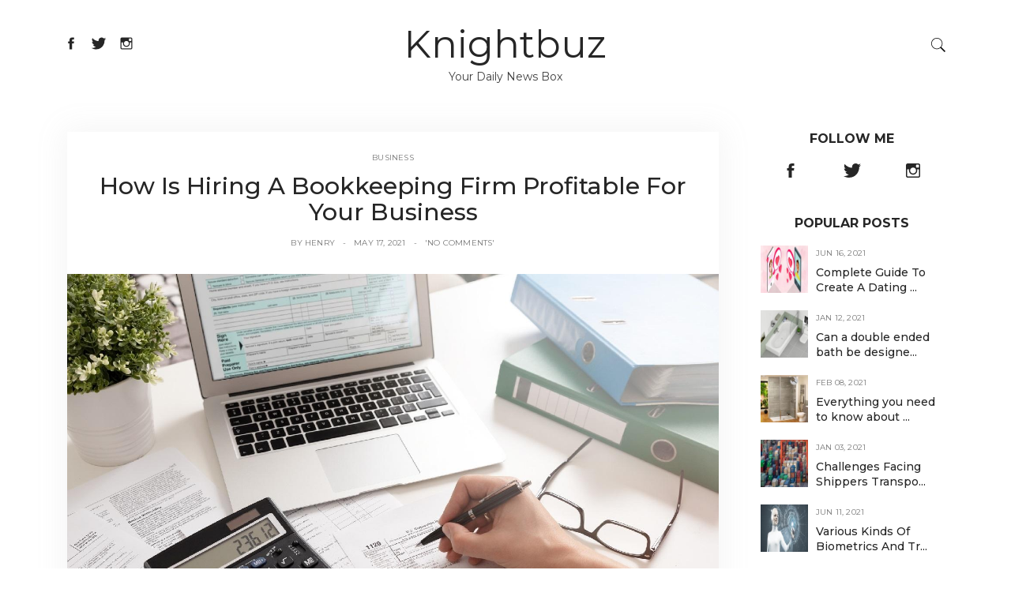

--- FILE ---
content_type: text/html; charset=UTF-8
request_url: https://knightbuz.com/how-is-hiring-a-bookkeeping-firm-profitable-for-your-business
body_size: 11173
content:
<!DOCTYPE html><html lang="en"><meta http-equiv="content-type" content="text/html;charset=UTF-8" /><head><link rel="amphtml" href="https://knightbuz.com/amp/how-is-hiring-a-bookkeeping-firm-profitable-for-your-business" /><meta charset="UTF-8" /><meta http-equiv="Content-Language" content="en" /><meta http-equiv="Content-Type" content="text/html; charset=UTF-8" /><meta http-equiv="X-UA-Compatible" content="IE=edge" /><meta id="viewport" name="viewport" content="width=device-width, initial-scale=1.0"><meta name="copyright" content="Knightbuz" /><link rel="shortcut icon" type="image/png" href="https://knightbuz.com/assets/logo/Knightbuzfav.png" /><meta name="revisit-after" content="1 day" /><link rel="apple-touch-icon" href="https://knightbuz.com/assets/logo/Knightbuz.png"><meta name="csrf-token" content=""><link rel="dns-prefetch" href="//fonts.googleapis.com" /><link rel="canonical" href="https://knightbuz.com/how-is-hiring-a-bookkeeping-firm-profitable-for-your-business" /><title>How Is Hiring A Bookkeeping Firm Profitable For Your Business | Knightbuz</title><meta name="description" content="Little or enormous, organizations are without a doubt extreme to oversee. A ton of difficult work is engaged with making a business developing and productive." /><meta name="keywords" content="business, accounting, will, administrations, tax, adelaide, work, firm, benefit, specialists, monetary, likewise, things, cash, just" /><meta name="author" content="Knightbuz, knightbuz@letmepost.org" /><meta name="reply-to" content="knightbuz@letmepost.org" /><meta itemprop="name" content="How Is Hiring A Bookkeeping Firm Profitable For Your Business | Knightbuz" /><meta itemprop="description" content="Little or enormous, organizations are without a doubt extreme to oversee. A ton of difficult work is engaged with making a business developing and productive." /><meta itemprop="image" content="https://knightbuz.com/assets/logo/Knightbuz.png" /><meta itemprop="keywords" content="business, accounting, will, administrations, tax, adelaide, work, firm, benefit, specialists, monetary, likewise, things, cash, just" /><meta property="og:locale" content="en_US" /><meta property="og:title" content="How Is Hiring A Bookkeeping Firm Profitable For Your Business | Knightbuz" /><meta property="og:type" content="website" /><meta property="og:image" itemprop="image" content="https://knightbuz.com/assets/logo/Knightbuz.png" /><meta property="og:url" content="https://knightbuz.com/how-is-hiring-a-bookkeeping-firm-profitable-for-your-business" /><meta property="og:description" content="Little or enormous, organizations are without a doubt extreme to oversee. A ton of difficult work is engaged with making a business developing and productive." /><meta name="og:email" content="knightbuz@letmepost.org"/><meta name="fb:page_id" content="Knightbuz" /><meta property="og:site_name" content="Knightbuz" /><meta name="twitter:card" content="summary" /><meta name="twitter:title" content="How Is Hiring A Bookkeeping Firm Profitable For Your Business | Knightbuz" /><meta name="twitter:url" content="https://knightbuz.com/how-is-hiring-a-bookkeeping-firm-profitable-for-your-business" /><meta name="twitter:description" content="Little or enormous, organizations are without a doubt extreme to oversee. A ton of difficult work is engaged with making a business developing and productive." /><meta name="twitter:image" content="https://knightbuz.com/assets/logo/Knightbuz.png" /><meta name="twitter:image:alt" content="News Jet | Knightbuz" /><meta name="twitter:site" content="@Knightbuz" /><script type="application/ld+json" class="yoast-schema-graph">{ "@context": "https://schema.org", "@graph": [{ "@type": [ "Person", "Organization" ], "@id": "https://knightbuz.com/author/Admin/#person", "url": "https://knightbuz.com/author/Admin", "name": "Henry", "logo": { "@type": "ImageObject", "url": "https://static.letmepost.org/images/guest-blogger-150.png" }, "image": { "@type": "ImageObject", "url": "https://static.letmepost.org/images/guest-blogger-150.png" } },{ "@type": "WebSite", "@id": "https://knightbuz.com/#website", "url": "https://knightbuz.com", "name": "Knightbuz", "publisher": { "@id": "https://knightbuz.com/#person" }, "inLanguage": "en-US" },{ "@type": "ImageObject", "@id": "https://knightbuz.com/how-is-hiring-a-bookkeeping-firm-profitable-for-your-business/#primaryImage", "url": "https://static.letmepost.org/images/uploads/21/05/1621275032.jpg", "width": "1500", "height": "1001" },{ "@type": "BlogPosting", "headline": "How Is Hiring A Bookkeeping Firm Profitable For Your Business", "datePublished": "2021-05-17T18:11:36+00:00", "dateModified": "2021-05-17T18:11:36+00:00", "author": { "@type": "Person", "name": "Henry" }, "publisher": { "@id": "https://knightbuz.com/author/Admin/#person" }, "description": "Little or enormous, organizations are without a doubt extreme to oversee. A ton of difficult work is engaged with making a business developing and productive.", "@id": "https://knightbuz.com/how-is-hiring-a-bookkeeping-firm-profitable-for-your-business/#richSnippet", "isPartOf": { "@id": "https://knightbuz.com/how-is-hiring-a-bookkeeping-firm-profitable-for-your-business/#webpage" }, "image": { "@id": "https://knightbuz.com/how-is-hiring-a-bookkeeping-firm-profitable-for-your-business/#primaryImage" }, "inLanguage": "en-US", "mainEntityOfPage": { "@id": "https://knightbuz.com/how-is-hiring-a-bookkeeping-firm-profitable-for-your-business/#webpage" } }]}</script><meta charset="utf-8"><meta name="viewport" content="width=device-width, initial-scale=1"><link href="//fonts.googleapis.com/css?family=Montserrat:300,400,500,700" rel="stylesheet"><link href="https://cdn.letmepost.org/css/bootstrap.min.css" rel="stylesheet"><link href="https://cdn.letmepost.org/css/jquery.bxslider.css" rel="stylesheet"><link href="https://cdn.letmepost.org/css/style.min.css" rel="stylesheet"><style type="text/css">.submitsub{ position: absolute; top: 0; right: 0; height: 38px; font-size: 12px; border: 0; color: #fff; background-color: #262626; letter-spacing: .2px; transition: all .2s ease-in-out; -webkit-transition: all .2s ease-in-out; -moz-transition: all .2s ease-in-out; -o-transition: all .2s ease-in-out; -webkit-appearance: button; cursor: pointer;}.footer_cat span { float: right; padding-right: 10px;}.blog-post__content a, .blog-post__content a strong { font-weight: 700; color: #C30010!important; text-decoration: none;}.blog-post__content img { width: 100%;}</style></head><body><style type="text/css"> .text-tiny { font-size: .7em; } .text-small { font-size: .85em; } .text-huge { font-size: 1.8em; } .text-big { font-size: 1.4em; }</style><svg class="display-none"><symbol viewBox="0 0 512 512" id="icon-search"><path d="M448.3,424.7L335,311.3c20.8-26,33.3-59.1,33.3-95.1c0-84.1-68.1-152.2-152-152.2c-84,0-152,68.2-152,152.2s68.1,152.2,152,152.2c36.2,0,69.4-12.7,95.5-33.8L425,448L448.3,424.7z M120.1,312.6c-25.7-25.7-39.8-59.9-39.8-96.3s14.2-70.6,39.8-96.3S180,80,216.3,80c36.3,0,70.5,14.2,96.2,39.9s39.8,59.9,39.8,96.3s-14.2,70.6-39.8,96.3c-25.7,25.7-59.9,39.9-96.2,39.9C180,352.5,145.8,338.3,120.1,312.6z"/></symbol><symbol viewBox="0 0 512 512" id="icon-close"><polygon class="st0" points="340.2,160 255.8,244.3 171.8,160.4 160,172.2 244,256 160,339.9 171.8,351.6 255.8,267.8 340.2,352 352,340.3 267.6,256 352,171.8 "/></symbol><symbol viewBox="0 0 512 512" id="icon-facebook"><path d="M288,192v-38.1c0-17.2,3.8-25.9,30.5-25.9H352V64h-55.9c-68.5,0-91.1,31.4-91.1,85.3V192h-45v64h45v192h83V256h56.4l7.6-64H288z"/></symbol><symbol viewBox="0 0 512 512" id="icon-twitter"><path d="M492,109.5c-17.4,7.7-36,12.9-55.6,15.3c20-12,35.4-31,42.6-53.6c-18.7,11.1-39.4,19.2-61.5,23.5C399.8,75.8,374.6,64,346.8,64c-53.5,0-96.8,43.4-96.8,96.9c0,7.6,0.8,15,2.5,22.1c-80.5-4-151.9-42.6-199.6-101.3c-8.3,14.3-13.1,31-13.1,48.7c0,33.6,17.2,63.3,43.2,80.7C67,210.7,52,206.3,39,199c0,0.4,0,0.8,0,1.2c0,47,33.4,86.1,77.7,95c-8.1,2.2-16.7,3.4-25.5,3.4c-6.2,0-12.3-0.6-18.2-1.8c12.3,38.5,48.1,66.5,90.5,67.3c-33.1,26-74.9,41.5-120.3,41.5c-7.8,0-15.5-0.5-23.1-1.4C62.8,432,113.7,448,168.3,448C346.6,448,444,300.3,444,172.2c0-4.2-0.1-8.4-0.3-12.5C462.6,146,479,129,492,109.5z"/></symbol><symbol viewBox="0 0 512 512" id="icon-google"><path d="M242.1,275.6l-18.2-13.7l-0.1-0.1c-5.8-4.6-10-8.3-10-14.7c0-7,5-11.8,10.9-17.4l0.5-0.4c20-15.2,44.7-34.3,44.7-74.6c0-26.9-11.9-44.7-23.3-57.7h13L320,64H186.5c-25.3,0-62.7,3.2-94.6,28.6l-0.1,0.3C70,110.9,57,137.4,57,163.5c0,21.2,8.7,42.2,23.9,57.4c21.4,21.6,48.3,26.1,67.1,26.1c1.5,0,3,0,4.5-0.1c-0.8,3-1.2,6.3-1.2,10.3c0,10.9,3.6,19.3,8.1,26.2c-24,1.9-58.1,6.5-84.9,22.3C35.1,328.4,32,361.7,32,371.3c0,38.2,35.7,76.8,115.5,76.8c91.6,0,139.5-49.8,139.5-99C287,312,264.2,293.5,242.1,275.6z M116.7,139.9c0-13.4,3-23.5,9.3-30.9c6.5-7.9,18.2-13.1,29-13.1c19.9,0,32.9,15,40.4,27.6c9.2,15.5,14.9,36.1,14.9,53.6c0,4.9,0,20-10.2,29.8c-7,6.7-18.7,11.4-28.6,11.4c-20.5,0-33.5-14.7-40.7-27C120.4,173.5,116.7,153.1,116.7,139.9z M237.8,368c0,27.4-25.2,44.5-65.8,44.5c-48.1,0-80.3-20.6-80.3-51.3c0-26.1,21.5-36.8,37.8-42.5c18.9-6.1,44.3-7.3,50.1-7.3c3.9,0,6.1,0,8.7,0.2C224.9,336.8,237.8,347.7,237.8,368z"/><polygon points="402,142 402,64 368,64 368,142 288,142 288,176 368,176 368,257 402,257 402,176 480,176 480,142 "/></symbol><symbol viewBox="0 0 512 512" id="icon-pinterest"><path d="M256,32C132.3,32,32,132.3,32,256c0,91.7,55.2,170.5,134.1,205.2c-0.6-15.6-0.1-34.4,3.9-51.4c4.3-18.2,28.8-122.1,28.8-122.1s-7.2-14.3-7.2-35.4c0-33.2,19.2-58,43.2-58c20.4,0,30.2,15.3,30.2,33.6c0,20.5-13.1,51.1-19.8,79.5c-5.6,23.8,11.9,43.1,35.4,43.1c42.4,0,71-54.5,71-119.1c0-49.1-33.1-85.8-93.2-85.8c-67.9,0-110.3,50.7-110.3,107.3c0,19.5,5.8,33.3,14.8,43.9c4.1,4.9,4.7,6.9,3.2,12.5c-1.1,4.1-3.5,14-4.6,18c-1.5,5.7-6.1,7.7-11.2,5.6c-31.3-12.8-45.9-47-45.9-85.6c0-63.6,53.7-139.9,160.1-139.9c85.5,0,141.8,61.9,141.8,128.3c0,87.9-48.9,153.5-120.9,153.5c-24.2,0-46.9-13.1-54.7-27.9c0,0-13,51.6-15.8,61.6c-4.7,17.3-14,34.5-22.5,48c20.1,5.9,41.4,9.2,63.5,9.2c123.7,0,224-100.3,224-224C480,132.3,379.7,32,256,32z"/></symbol><symbol viewBox="0 0 512 512" id="icon-instagram"><path d="M448.5,112c0-26.233-21.267-47.5-47.5-47.5H112c-26.233,0-47.5,21.267-47.5,47.5v289c0,26.233,21.267,47.5,47.5,47.5h289c26.233,0,47.5-21.267,47.5-47.5V112z M257,175.833c44.182,0,80,35.816,80,80s-35.818,80-80,80s-80-35.816-80-80S212.818,175.833,257,175.833z M416.5,160.5c0,8.836-7.163,16-16,16h-48c-8.837,0-16-7.164-16-16v-48c0-8.836,7.163-16,16-16h48c8.837,0,16,7.164,16,16V160.5z M401.5,416.5h-288c-8.822,0-17-8.178-17-17v-175h53.072c-3.008,10-4.572,20.647-4.572,31.583C145,286,156.65,314,177.805,335.154s49.279,32.741,79.195,32.741s58.041-11.681,79.195-32.835S369,286.016,369,256.099c0-10.936-1.563-21.599-4.572-31.599H416.5v175C416.5,408.322,410.322,416.5,401.5,416.5z"/></symbol><symbol viewBox="0 0 512 512" id="icon-flickr"><path d="M405.207,41H105.801C70.007,41,41,70.01,41,105.81v299.394C41,440.989,70.007,470,105.801,470h299.406C440.992,470,470,440.989,470,405.204V105.81C470,70.01,440.992,41,405.207,41z M166.039,324.698c-37.813,0-68.47-31.011-68.47-69.205c0-38.196,30.657-69.197,68.47-69.197c37.812,0,68.471,31.001,68.471,69.197C234.51,293.688,203.851,324.698,166.039,324.698z M344.977,324.698c-37.822,0-68.461-31.011-68.461-69.205c0-38.196,30.639-69.197,68.461-69.197s68.5,31.001,68.5,69.197C413.477,293.688,382.799,324.698,344.977,324.698z"/></symbol><symbol viewBox="0 0 512 512" id="icon-youtube"><path d="M481.554,99.554c-10.341-9.387-23.438-15.543-37.759-17.126c-31.132-3.484-62.545-5.239-94.063-6.118c-31.314-0.874-62.765-0.874-94.145-0.854c-31.374-0.019-62.821-0.019-94.141,0.854c-31.521,0.879-62.944,2.634-94.093,6.118c-14.308,1.583-27.398,7.743-37.729,17.133c-10.266,9.331-17.809,21.863-21.109,36.267c-4.453,19.309-6.707,39.455-7.845,59.727C-0.472,215.912-0.5,236.011-0.5,255.524c0,19.486,0,39.557,1.115,59.927c1.11,20.263,3.337,40.406,7.794,59.721c3.319,14.41,10.864,26.945,21.13,36.274c10.325,9.388,23.402,15.543,37.708,17.125c31.151,3.485,62.574,5.238,94.097,6.117c31.318,0.874,62.766,0.874,94.146,0.855c31.394,0.019,62.84,0.019,94.155-0.855c31.515-0.879,62.93-2.634,94.078-6.117c14.303-1.582,27.378-7.737,37.706-17.118c10.271-9.332,17.827-21.867,21.167-36.281c4.437-19.313,6.662-39.458,7.777-59.72c1.1-19.98,1.109-40.25,1.107-59.928h0.02v-0.989h-0.02c0.002-39.097,0.002-80.508-8.776-118.706C499.385,121.417,491.831,108.884,481.554,99.554L481.554,99.554z M185.416,333.265V167.563v-8.963l7.957,4.156c24.104,12.584,48.139,25.126,72.193,37.678c28.938,15.101,57.913,30.22,87.082,45.453l9.249,4.831l-9.269,4.808l-79.639,41.297c-26.508,13.742-53.016,27.482-79.638,41.273l-7.936,4.111L185.416,333.265L185.416,333.265z"/></symbol><symbol viewBox="0 0 512 512" id="icon-toggle"><g><rect x="96" y="241" width="320" height="32"/><rect x="96" y="145" width="320" height="32"/><rect x="96" y="337" width="320" height="32"/></g></symbol><symbol viewBox="0 0 512 512" id="icon-arrow-right"><rect x="0" y="0" width="512" height="512" fill="#ffffff"/><polygon points="160,115.4 180.7,96 352,256 180.7,416 160,396.7 310.5,256 "/></symbol><symbol viewBox="0 0 512 512" id="icon-arrow-left"><rect x="0" y="0" width="512" height="512" fill="#ffffff"/><polygon points="352,115.4 331.3,96 160,256 331.3,416 352,396.7 201.5,256 "/></symbol></svg><header class="header container"><div class="row header__logo"><div class="col-md-3"><div class="social-icons"><a href="https://www.facebook.com/postasguest" target="_blank"><svg><use xmlns:xlink="http://www.w3.org/1999/xlink" xlink:href="#icon-facebook"></use></svg></a> <a href="https://twitter.com/postasguest" target="_blank"><svg><use xmlns:xlink="http://www.w3.org/1999/xlink" xlink:href="#icon-twitter"></use></svg></a> <a href="https://www.instagram.com/postasguest" target="_blank"><svg><use xmlns:xlink="http://www.w3.org/1999/xlink" xlink:href="#icon-instagram"></use></svg></a> </div></div><div class="col-md-6 logo"><h1><a class="logo__link" href="https://knightbuz.com" title="Knightbuz">Knightbuz</a></h1><div class="logo__description">Your Daily News Box</div></div><div class="col-md-3 header__right"><div class="top-icons"><div class="top-icons__search"><svg><use xmlns:xlink="http://www.w3.org/1999/xlink" xlink:href="#icon-search"></use></svg></div></div></div></div><div class="nav-toggle"><svg class="nav-toggle__icon"><use xmlns:xlink="http://www.w3.org/1999/xlink" xlink:href="#icon-toggle"></use></svg></div></header><main><div class="container"><div class="col-md-9"><div class="blog-post"><div class="blog-post-wrapper"><div class="blog-post__info blog-post__info--top"><span><a href="https://knightbuz.com/category/Business" rel="business" title="business">Business</a></span></div><div class="blog-post__title"><h1><a href="https://knightbuz.com/how-is-hiring-a-bookkeeping-firm-profitable-for-your-business" title="Click to read How Is Hiring A Bookkeeping Firm Profitable For Your Business">How Is Hiring A Bookkeeping Firm Profitable For Your Business</a></h1></div><div class="blog-post__info"><span>By <a href="https://knightbuz.com/author/Admin" title="Henry">Henry</a></span><span>May 17, 2021</span><span><a href="javascript:void(0)">'No Comments'</a></span></div></div><div class="blog-post__image"><a href="https://knightbuz.com/author/Admin" title="Henry"><img src="https://static.letmepost.org/images/uploads/21/05/1621275032.jpg" alt="How Is Hiring A Bookkeeping Firm Profitable For Your Business" title="How Is Hiring A Bookkeeping Firm Profitable For Your Business"></a></div><div class="blog-post-wrapper"><div class="blog-post__content"><p>Little or enormous, organizations are without a doubt extreme to oversee. A ton of difficult work is engaged with making a business developing and productive. Maintaining a business is tied in with managing various things and close by that, monitoring everything. Money takes the primary spot in record keeping as it assumes an indispensable part in a business. Records and monetary exchanges are uncountable in organizations and assuming no appropriate record is there, toward the end, the outcomes will be muddled. Accounting is an antiquated practice and ends up being perhaps the main piece of any business. <a target="_blank" href="https://www.taxconsult.com.au/">Tax Returns Adelaide</a> helps in expanding the benefit of any business. Allow us to perceive how you can do that.</p><p><strong>Tax accounting administrations are an aid</strong><br>In straightforward terms, accounting helps in monitoring every one of the monetary exchanges that occurred in a monetary year. This is to check and think about the benefit, misfortune, business, and so on with past exhibitions and act appropriately. Nonetheless, similarly, as any and each business needs to do accounting, it isn't required that they ought to have one in-house. The vast majority of the organizations are recruiting Tax accounting administrations, Adelaide, to do the work as it has various advantages to it. Rethinking the work isn't just time and cash saving but on the other hand, is productive for the business differently. With choices like Tax accounting administrations Adelaide, your business can have specialists working for your business. </p><p><strong>Advantages of employing an accounting firm</strong><br>The following are the referenced advantages that you will have on the off chance that you recruit Tax accounting administrations, Adelaide: </p><p><strong>#1 Accuracy matters the most</strong><br>Accounting is a significant part of the business, and there is no extent to slip-ups and blunders. Employing a firm having specialists devoted to doing likewise will help in accomplishing flawlessness in work. This will likewise assist the business with staying away from any sudden mistakes that won't just raise disarray however may likewise prompt misfortune or other lawful issues. You can discover Tax accounting administrations in Adelaide for your business that will be incredibly useful. </p><p><strong>#2 Time Saver</strong><br>For each business, time is cash, and when you enlist an accountant, it tends to be a significant obligation to get things and work as needs be. In any case, individuals who are working in accounting firms are specialists and accomplishing similar work every day. It will simplify it and faster for them to complete a similar assignment in lesser time. Hence, you can get the whole customs list dependent on the monetary soundness of your business. With Tax accounting administrations Adelaide, it won't be an extreme errand for you, and it will be done rapidly as well. </p><p><strong>#3 Keeping possible struggles under control</strong><br>If you maintain your business in the organization, recruiting an accounting firm is the best choice. It won't just assistance in giving a specialist answer for your necessity however will likewise keep the gatherings guaranteed about the numbers. You and your accomplice will be happy with the fairway things are occurring. You should simply search for any of the dependable Tax accounting administrations in Adelaide, and you will discover specialists to deal with your struggles. </p><p><strong>#4 You get the basic data</strong><br>Since accounting happens each month, it will assist you with understanding the monetary example that is happening. Likewise, a thought regarding the sort of bookkeeping style your business is dealing with. It will make it simpler for you to maintain the business, document charges, deal with the whole account, and increment benefit. If you look for Tax accounting administrations in Adelaide, it will be a lot simpler to track down the correct accounting firm for your business. </p><p><strong>#5 Payless in charges</strong><br>A specialist accountant will have insight and will see every one of the basic costs. This will assist them with choosing which all costs of doing business are charge deductible. Subsequently, this will help in setting aside a great deal of cash and expanding the benefit proportion as well. Then again, charge exception can be an extraordinary method to grow your business. This can occur if you employ a specialist accounting firm, ideally one of the Tax accounting administrations in Adelaide. </p><p><strong>#6 Save more cash</strong><br>Re-appropriating accounting administrations will save you a ton of cash. On the off chance that you enlist an individual accomplishing a similar work, there are numerous costs related to a worker. In any case, reevaluating doesn't actually look for any such enormous guarantees and costs. It will at last set aside cash and help you make more benefit. With Tax accounting administrations in Adelaide, things will be simpler and more affordable for your business. </p><p><strong>#7 Focusing on the center business</strong><br>Accounting is significant, yet you need not need to digress from the genuine business. You will have more opportunities to zero in on the real things that will take you to the zenith of progress. Also, you can leave the remainder of the work to the accounting firm. Watching out for everyday tasks is certainly not going to create more benefit, rather deals, systems, executions will drive income and benefit. You should simply search for master Tax accounting administrations Adelaide, and you are good to go for the greater thing! </p><p><strong>#8 Financial guidance in a hurry</strong><br>Since you get the specialists to do the work on the off chance that you enlist an accounting firm, it gets helpful to have some monetary guidance for your business. Specialists study the market and realize what is moving. This, consequently, will give your business the additional lift to perform better and meet the objectives. It will likewise assist you with keeping away from destructions that could be hurtful to the business. Along these lines, just pick Tax accounting administrations in Adelaide and unwind! </p><p>With the previously mentioned benefits of employing Tax accounting administrations in Adelaide, you should be sure about why it is beneficial for your business. If you are looking for a dependable and experienced firm in the business, Tax <a target="_blank" href="https://www.taxconsult.com.au/bookkeeping-service-adelaide">Bookkeeping Adelaide</a> is the answer for you! They have cut a specialty in the account business and have specialists on their board to chip away at your assignment. Along these lines, you outwit administrations at reasonable estimating at the firm.</p><br /><b>Also read about: <br/><a title="Best Things To Do In Kerala With Family" href="https://knightbuz.com/best-things-to-do-in-kerala-with-family">Best Things To Do In Kerala With Family</a><br /><a title="Explore the best river rafting packages in Rishikesh" href="https://knightbuz.com/explore-the-best-river-rafting-packages-in-rishikesh">Explore the best river rafting packages in Rishikesh</a><br /><a title="Benefits of Portable Appliance Testing Services" href="https://knightbuz.com/benefits-of-portable-appliance-testing-services">Benefits of Portable Appliance Testing Services</a></b></div><div class="blog-post__footer"><div class="blog-post__footer-tags"><h3>Tags:</h3><div class="blog-post__footer-tags-list"><a href="https://knightbuz.com/tag/Business">Business</a></div></div><div class="blog-post__footer-social"><span>Share:</span><div class="blog-post__footer-social-icons"><a href="#"><svg><use xmlns:xlink="http://www.w3.org/1999/xlink" xlink:href="#icon-facebook"></use></svg></a><a href="#"><svg><use xmlns:xlink="http://www.w3.org/1999/xlink" xlink:href="#icon-twitter"></use></svg></a><a href="#"><svg><use xmlns:xlink="http://www.w3.org/1999/xlink" xlink:href="#icon-google"></use></svg></a><a href="#"><svg><use xmlns:xlink="http://www.w3.org/1999/xlink" xlink:href="#icon-pinterest"></use></svg></a></div></div></div><div class="blog-post__author"><div class="blog-post__author-avatar"><img src="https://static.letmepost.org/images/guest-blogger-150.png" alt="Henry Charle author" title="Henry Charle author"></div><div class="blog-post__author-info"><h5>Written by Henry Charle</h5><p>Hi, I am Admin of this awesome website and We believe in unique and quality content. We accept paid guest postings with Permanent do-follow links.</p><div class="blog-post__author-info-social"><a href="#"><svg><use xmlns:xlink="http://www.w3.org/1999/xlink" xlink:href="#icon-facebook"></use></svg></a><a href="#"><svg><use xmlns:xlink="http://www.w3.org/1999/xlink" xlink:href="#icon-twitter"></use></svg></a><a href="#"><svg><use xmlns:xlink="http://www.w3.org/1999/xlink" xlink:href="#icon-google"></use></svg></a><a href="#"><svg><use xmlns:xlink="http://www.w3.org/1999/xlink" xlink:href="#icon-pinterest"></use></svg></a><a href="#"><svg><use xmlns:xlink="http://www.w3.org/1999/xlink" xlink:href="#icon-instagram"></use></svg></a></div></div></div><div class="blog-post__nav"></div><div class="blog-post__related"><div class="blog-post__related-item"><a href="https://knightbuz.com/How-to-Calculate-Your-Freight-Shipping-Cost" title="Click to read How to Calculate Your Freight Shipping Cost"><img src="https://static.letmepost.org/images/thumbnails/21/01/How-to-Calculate-Your-Freight-Shipping-Cost-1609666382-280.jpg" alt="How to Calculate Your Freight Shipping Cost" title="How to Calculate Your Freight Shipping Cost"><h6>How to Calculate Your Freight Shipping Cost</h6></a><span>January 03, 2021</span></div><div class="blog-post__related-item"><a href="https://knightbuz.com/Challenges-Facing-Shippers-Transport" title="Click to read Challenges Facing Shippers Transport"><img src="https://static.letmepost.org/images/thumbnails/21/01/Challenges-Facing-Shippers-Transport-1609665597-280.jpg" alt="Challenges Facing Shippers Transport" title="Challenges Facing Shippers Transport"><h6>Challenges Facing Shippers Transport</h6></a><span>January 03, 2021</span></div><div class="blog-post__related-item"><a href="https://knightbuz.com/About-Wholesale-Shipping-Supplies" title="Click to read About Wholesale Shipping Supplies"><img src="https://static.letmepost.org/images/thumbnails/21/01/About-Wholesale-Shipping-Supplies-1609665254-280.jpg" alt="About Wholesale Shipping Supplies" title="About Wholesale Shipping Supplies"><h6>About Wholesale Shipping Supplies</h6></a><span>January 03, 2021</span></div></div></div></div></div><div class="col-md-3 sidebar sidebar--right"><div class="sidebar-widget"><h3>Follow Me</h3><div class="sidebar-widget__follow-me"><div class="sidebar-widget__follow-me-icons"><a href="https://www.facebook.com/postasguest" target="_blank"><svg><use xmlns:xlink="http://www.w3.org/1999/xlink" xlink:href="#icon-facebook"></use></svg></a> <a href="https://twitter.com/postasguest" target="_blank"><svg><use xmlns:xlink="http://www.w3.org/1999/xlink" xlink:href="#icon-twitter"></use></svg></a> <a href="https://www.instagram.com/postasguest" target="_blank"><svg><use xmlns:xlink="http://www.w3.org/1999/xlink" xlink:href="#icon-instagram"></use></svg></a> </div></div></div><div class="sidebar-widget"><h3>Popular Posts</h3><div class="sidebar-widget__popular"><div class="sidebar-widget__popular-item"><div class="sidebar-widget__popular-item-image"><a href="https://knightbuz.com/complete-guide-to-create-a-dating-app-6-step-strategy-for-you"><img src="https://static.letmepost.org/images/thumbnails/21/06/Complete-Guide-To-Create-A-Dating-App-6-Step-Strategy-For-You-1623824091.jpg" alt="Complete Guide To Create A Dating App 6 Step Strategy For You" title="Complete Guide To Create A Dating App 6 Step Strategy For You"></a></div><div class="sidebar-widget__popular-item-info"><div class="sidebar-widget__popular-item-date"><span>Jun 16, 2021</span></div><div class="sidebar-widget__popular-item-content"><a href="https://knightbuz.com/complete-guide-to-create-a-dating-app-6-step-strategy-for-you">Complete Guide To Create A Dating ...</a></div></div></div><div class="sidebar-widget__popular-item"><div class="sidebar-widget__popular-item-image"><a href="https://knightbuz.com/can-a-double-ended-bath-be-designed-in-boat-bath"><img src="https://static.letmepost.org/images/thumbnails/21/01/Can-a-double-ended-bath-be-designed-in-boat-bath-1610444577.jpg" alt="Can a double ended bath be designed in boat bath" title="Can a double ended bath be designed in boat bath"></a></div><div class="sidebar-widget__popular-item-info"><div class="sidebar-widget__popular-item-date"><span>Jan 12, 2021</span></div><div class="sidebar-widget__popular-item-content"><a href="https://knightbuz.com/can-a-double-ended-bath-be-designed-in-boat-bath">Can a double ended bath be designe...</a></div></div></div><div class="sidebar-widget__popular-item"><div class="sidebar-widget__popular-item-image"><a href="https://knightbuz.com/everything-you-need-to-know-about-walk-in-shower-enclosures"><img src="https://static.letmepost.org/images/thumbnails/21/02/Everything-you-need-to-know-about-Walk-In-Shower-Enclosures-1612770934.jpg" alt="Everything you need to know about Walk In Shower Enclosures" title="Everything you need to know about Walk In Shower Enclosures"></a></div><div class="sidebar-widget__popular-item-info"><div class="sidebar-widget__popular-item-date"><span>Feb 08, 2021</span></div><div class="sidebar-widget__popular-item-content"><a href="https://knightbuz.com/everything-you-need-to-know-about-walk-in-shower-enclosures">Everything you need to know about ...</a></div></div></div><div class="sidebar-widget__popular-item"><div class="sidebar-widget__popular-item-image"><a href="https://knightbuz.com/challenges-facing-shippers-transport"><img src="https://static.letmepost.org/images/thumbnails/21/01/Challenges-Facing-Shippers-Transport-1609665597.jpg" alt="Challenges Facing Shippers Transport" title="Challenges Facing Shippers Transport"></a></div><div class="sidebar-widget__popular-item-info"><div class="sidebar-widget__popular-item-date"><span>Jan 03, 2021</span></div><div class="sidebar-widget__popular-item-content"><a href="https://knightbuz.com/challenges-facing-shippers-transport">Challenges Facing Shippers Transpo...</a></div></div></div><div class="sidebar-widget__popular-item"><div class="sidebar-widget__popular-item-image"><a href="https://knightbuz.com/various-kinds-of-biometrics-and-trends-of-the-future-adapted-by-app-development-company-canada-in-2021"><img src="https://static.letmepost.org/images/thumbnails/21/06/Various-Kinds-Of-Biometrics-And-Trends-Of-The-Future-Adapted-By-App-Development-Company-Canada-in-2021-1623421820.jpg" alt="Various Kinds Of Biometrics And Trends Of The Future Adapted By App Development Company Canada in 2021" title="Various Kinds Of Biometrics And Trends Of The Future Adapted By App Development Company Canada in 2021"></a></div><div class="sidebar-widget__popular-item-info"><div class="sidebar-widget__popular-item-date"><span>Jun 11, 2021</span></div><div class="sidebar-widget__popular-item-content"><a href="https://knightbuz.com/various-kinds-of-biometrics-and-trends-of-the-future-adapted-by-app-development-company-canada-in-2021">Various Kinds Of Biometrics And Tr...</a></div></div></div><div class="sidebar-widget__popular-item"><div class="sidebar-widget__popular-item-image"><a href="https://knightbuz.com/confounded-between-bond-cleaning-and-end-of-rent-cleaning-and-its-considerations"><img src="https://static.letmepost.org/images/thumbnails/21/06/Confounded-between-Bond-Cleaning-and-End-of-rent-cleaning-and-its-considerations-1623078631.jpg" alt="Confounded between Bond Cleaning and End of rent cleaning and its considerations" title="Confounded between Bond Cleaning and End of rent cleaning and its considerations"></a></div><div class="sidebar-widget__popular-item-info"><div class="sidebar-widget__popular-item-date"><span>Jun 07, 2021</span></div><div class="sidebar-widget__popular-item-content"><a href="https://knightbuz.com/confounded-between-bond-cleaning-and-end-of-rent-cleaning-and-its-considerations">Confounded between Bond Cleaning a...</a></div></div></div></div></div><div class="sidebar-widget"><h3>Recent Posts</h3><div class="sidebar-widget__popular"><div class="sidebar-widget__popular-item"><div class="sidebar-widget__popular-item-image"><a href="https://knightbuz.com/best-legal-contract-lawyer-in-us"><img src="https://static.letmepost.org/images/thumbnails/24/07/Best-Legal-Contract-Lawyer-in-US-1721197443.jpg" alt="Best Legal Contract Lawyer in US" title="Best Legal Contract Lawyer in US"></a></div><div class="sidebar-widget__popular-item-info"><div class="sidebar-widget__popular-item-date"><span>Jul 17, 2024</span></div><div class="sidebar-widget__popular-item-content"><a href="https://knightbuz.com/best-legal-contract-lawyer-in-us">Best Legal Contract Lawyer in US</a></div></div></div><div class="sidebar-widget__popular-item"><div class="sidebar-widget__popular-item-image"><a href="https://knightbuz.com/best-furniture-for-home-in-dubai"><img src="https://static.letmepost.org/images/thumbnails/24/07/Best-Furniture-For-Home-in-Dubai-1720339423.jpg" alt="Best Furniture For Home in Dubai" title="Best Furniture For Home in Dubai"></a></div><div class="sidebar-widget__popular-item-info"><div class="sidebar-widget__popular-item-date"><span>Jun 07, 2024</span></div><div class="sidebar-widget__popular-item-content"><a href="https://knightbuz.com/best-furniture-for-home-in-dubai">Best Furniture For Home in Dubai</a></div></div></div><div class="sidebar-widget__popular-item"><div class="sidebar-widget__popular-item-image"><a href="https://knightbuz.com/the-best-furniture-sales-in-dubai"><img src="https://static.letmepost.org/images/thumbnails/21/12/The-Best-Furniture-Sales-In-Los-Angeles-1643283172.jpg" alt="The Best Furniture Sales In Dubai" title="The Best Furniture Sales In Dubai"></a></div><div class="sidebar-widget__popular-item-info"><div class="sidebar-widget__popular-item-date"><span>May 14, 2024</span></div><div class="sidebar-widget__popular-item-content"><a href="https://knightbuz.com/the-best-furniture-sales-in-dubai">The Best Furniture Sales In Dubai</a></div></div></div><div class="sidebar-widget__popular-item"><div class="sidebar-widget__popular-item-image"><a href="https://knightbuz.com/the-role-of-back-pain-physiotherapy-in-preventing-surgical-interventions"><img src="https://static.letmepost.org/images/thumbnails/23/11/The-Role-of-Back-Pain-Physiotherapy-in-Preventing-Surgical-Interventions-1699681334.jpg" alt="The Role of Back Pain Physiotherapy in Preventing Surgical Interventions" title="The Role of Back Pain Physiotherapy in Preventing Surgical Interventions"></a></div><div class="sidebar-widget__popular-item-info"><div class="sidebar-widget__popular-item-date"><span>Nov 10, 2023</span></div><div class="sidebar-widget__popular-item-content"><a href="https://knightbuz.com/the-role-of-back-pain-physiotherapy-in-preventing-surgical-interventions">The Role of Back Pain Physiotherap...</a></div></div></div><div class="sidebar-widget__popular-item"><div class="sidebar-widget__popular-item-image"><a href="https://knightbuz.com/common-injuries-after-motor-vehicle-accidents-effective-physiotherapy-interventions"><img src="https://static.letmepost.org/images/thumbnails/23/09/Common-Injuries-After-Motor-Vehicle-Accidents-Effective-Physiotherapy-Interventions-1694237332.jpg" alt="Common Injuries After Motor Vehicle Accidents Effective Physiotherapy Interventions" title="Common Injuries After Motor Vehicle Accidents Effective Physiotherapy Interventions"></a></div><div class="sidebar-widget__popular-item-info"><div class="sidebar-widget__popular-item-date"><span>Sep 09, 2023</span></div><div class="sidebar-widget__popular-item-content"><a href="https://knightbuz.com/common-injuries-after-motor-vehicle-accidents-effective-physiotherapy-interventions">Common Injuries After Motor Vehicl...</a></div></div></div><div class="sidebar-widget__popular-item"><div class="sidebar-widget__popular-item-image"><a href="https://knightbuz.com/neurological-physiotherapy-unleashing-rehabilitations-potential-for-neuro-conditions"><img src="https://static.letmepost.org/images/thumbnails/23/08/Neurological-Physiotherapy-Unleashing-Rehabilitations-Potential-for-Neuro-Conditions-1692623972.jpg" alt="Neurological Physiotherapy Unleashing Rehabilitations Potential for Neuro Conditions" title="Neurological Physiotherapy Unleashing Rehabilitations Potential for Neuro Conditions"></a></div><div class="sidebar-widget__popular-item-info"><div class="sidebar-widget__popular-item-date"><span>Aug 21, 2023</span></div><div class="sidebar-widget__popular-item-content"><a href="https://knightbuz.com/neurological-physiotherapy-unleashing-rehabilitations-potential-for-neuro-conditions">Neurological Physiotherapy Unleash...</a></div></div></div></div></div><div class="sidebar-widget"><h3>Categories</h3><div class="sidebar-widget__tag-cloud"><a href="https://knightbuz.com/category/Business">business (11)</a><a href="https://knightbuz.com/category/Care">care (5)</a><a href="https://knightbuz.com/category/Career">career (6)</a><a href="https://knightbuz.com/category/Education">education (2)</a><a href="https://knightbuz.com/category/Fashion">fashion (4)</a><a href="https://knightbuz.com/category/Home">home (2)</a><a href="https://knightbuz.com/category/Ideas">ideas (18)</a><a href="https://knightbuz.com/category/Instagram">instagram (3)</a><a href="https://knightbuz.com/category/Laptops%20&amp;%20Printers">laptops-&amp;-printers (1)</a><a href="https://knightbuz.com/category/Love">love (2)</a><a href="https://knightbuz.com/category/Seo">seo (1)</a><a href="https://knightbuz.com/category/Smart%20Phones">smart-phones (3)</a><a href="https://knightbuz.com/category/Tools">tools (10)</a><a href="https://knightbuz.com/category/Travel">travel (14)</a></div></div></div></div></main><footer class="page-footer"><div class="container page-footer__top"><div class="col-sm-5 col-md-5"><div class="page-footer__top-about"><h4>Knightbuz</h4><p>Email: <a href="/cdn-cgi/l/email-protection#0d6663646a65796f78774d61687960687d627e7923627f6a"><span class="__cf_email__" data-cfemail="086366616f607c6a7d7248646d7c656d78677b7c26677a6f">[email&#160;protected]</span></a></p><p><a href="https://knightbuz.com/page/disclaimer">Disclaimer</a></p> <p><a href="https://knightbuz.com/page/privacy-policy">Privacy Policy</a></p> <p><a href="https://knightbuz.com/page/terms-and-conditions">Terms &amp; Conditions</a></p> <p><a href="https://knightbuz.com/page/write-for-us">Write For Us</a></p> </div></div><div class="col-sm-3 col-md-3"><h4>Categories</h4><nav class="page-footer__nav"><ul class="page-footer__nav-items"> <li class="page-footer__nav-item footer_cat"><a href="https://knightbuz.com/category/Ideas">Ideas </a> <span>(18)</span></li> <li class="page-footer__nav-item footer_cat"><a href="https://knightbuz.com/category/Travel">Travel </a> <span>(14)</span></li> <li class="page-footer__nav-item footer_cat"><a href="https://knightbuz.com/category/Business">Business </a> <span>(11)</span></li> <li class="page-footer__nav-item footer_cat"><a href="https://knightbuz.com/category/Tools">Tools </a> <span>(10)</span></li> <li class="page-footer__nav-item footer_cat"><a href="https://knightbuz.com/category/Career">Career </a> <span>(6)</span></li> </ul></nav></div><div class="col-sm-4 col-md-4"><h4>Recent Posts</h4><div class="page-footer__recent-post"><div class="page-footer__recent-post-info"><div class="page-footer__recent-post-content"><a href="https://knightbuz.com/best-legal-contract-lawyer-in-us">Best Legal Contract Lawye...</a></div><div class="page-footer__recent-post-date"><span>Jul 17, 2024</span></div></div></div><div class="page-footer__recent-post"><div class="page-footer__recent-post-info"><div class="page-footer__recent-post-content"><a href="https://knightbuz.com/best-furniture-for-home-in-dubai">Best Furniture For Home i...</a></div><div class="page-footer__recent-post-date"><span>Jun 07, 2024</span></div></div></div><div class="page-footer__recent-post"><div class="page-footer__recent-post-info"><div class="page-footer__recent-post-content"><a href="https://knightbuz.com/the-best-furniture-sales-in-dubai">The Best Furniture Sales ...</a></div><div class="page-footer__recent-post-date"><span>May 14, 2024</span></div></div></div></div></div><div class="container page-footer__bottom"><div class="col-sm-8 col-md-8 page-footer__bottom-copyright"><p>&#64;2026 - All Right Reserved. <a href="https://knightbuz.com">Knightbuz</a></p></div><div class="col-sm-4 col-md-4 page-footer__bottom-social"><a href="https://www.facebook.com/postasguest" target="_blank"><svg><use xmlns:xlink="http://www.w3.org/1999/xlink" xlink:href="#icon-facebook"></use></svg></a> <a href="https://twitter.com/postasguest" target="_blank"><svg><use xmlns:xlink="http://www.w3.org/1999/xlink" xlink:href="#icon-twitter"></use></svg></a> <a href="https://www.instagram.com/postasguest" target="_blank"><svg><use xmlns:xlink="http://www.w3.org/1999/xlink" xlink:href="#icon-instagram"></use></svg></a> </div></div></footer><div class="search-popup"><svg class="search-popup__close"><use xmlns:xlink="http://www.w3.org/1999/xlink" xlink:href="#icon-close"></use></svg><div class="search-popup__container container"><form role="search" method="get" id="searchform" action="https://knightbuz.com"><input type="text" size="32" placeholder="Search" name="q"></form></div></div><div class="content-overlay"></div><script data-cfasync="false" src="/cdn-cgi/scripts/5c5dd728/cloudflare-static/email-decode.min.js"></script><script src="https://cdn.letmepost.org/js/jquery-3.1.1.min.js" type="44eef4c03d6708acdb3b6702-text/javascript"></script><script src="https://cdn.letmepost.org/js/jquery.slicknav.min.js" type="44eef4c03d6708acdb3b6702-text/javascript"></script><script src="https://cdn.letmepost.org/js/jquery.bxslider.min.js" type="44eef4c03d6708acdb3b6702-text/javascript"></script><script src="https://cdn.letmepost.org/js/script.js" type="44eef4c03d6708acdb3b6702-text/javascript"></script><script type="44eef4c03d6708acdb3b6702-text/javascript">$.ajaxSetup({headers: {'X-CSRF-TOKEN': ''}});</script><script type="44eef4c03d6708acdb3b6702-text/javascript">function submitForm( form, button, url, callback = function () {} ){$('#' + button ).on('click', function(e) {e.preventDefault(); $.ajax({type: "POST",url: url,data: $('#' + form).serialize(),success: function(msg) {callback(msg);},error: function(msg) {callback(msg);}});});}</script><script async src="https://www.googletagmanager.com/gtag/js?id=G-0F92K00TFZ" type="44eef4c03d6708acdb3b6702-text/javascript"></script><script type="44eef4c03d6708acdb3b6702-text/javascript"> window.dataLayer = window.dataLayer || []; function gtag(){dataLayer.push(arguments);} gtag('js', new Date()); gtag('config', 'G-0F92K00TFZ');</script><script async src="https://pagead2.googlesyndication.com/pagead/js/adsbygoogle.js?client=ca-pub-6885199190131478" crossorigin="anonymous" type="44eef4c03d6708acdb3b6702-text/javascript"></script><script src="/cdn-cgi/scripts/7d0fa10a/cloudflare-static/rocket-loader.min.js" data-cf-settings="44eef4c03d6708acdb3b6702-|49" defer></script><script defer src="https://static.cloudflareinsights.com/beacon.min.js/vcd15cbe7772f49c399c6a5babf22c1241717689176015" integrity="sha512-ZpsOmlRQV6y907TI0dKBHq9Md29nnaEIPlkf84rnaERnq6zvWvPUqr2ft8M1aS28oN72PdrCzSjY4U6VaAw1EQ==" data-cf-beacon='{"version":"2024.11.0","token":"2e2268b60a3348a1b799aab8611b5fa5","r":1,"server_timing":{"name":{"cfCacheStatus":true,"cfEdge":true,"cfExtPri":true,"cfL4":true,"cfOrigin":true,"cfSpeedBrain":true},"location_startswith":null}}' crossorigin="anonymous"></script>
</body></html>

--- FILE ---
content_type: text/html; charset=utf-8
request_url: https://www.google.com/recaptcha/api2/aframe
body_size: 267
content:
<!DOCTYPE HTML><html><head><meta http-equiv="content-type" content="text/html; charset=UTF-8"></head><body><script nonce="9bna8fi7IOuyA9Y1Yk_FzQ">/** Anti-fraud and anti-abuse applications only. See google.com/recaptcha */ try{var clients={'sodar':'https://pagead2.googlesyndication.com/pagead/sodar?'};window.addEventListener("message",function(a){try{if(a.source===window.parent){var b=JSON.parse(a.data);var c=clients[b['id']];if(c){var d=document.createElement('img');d.src=c+b['params']+'&rc='+(localStorage.getItem("rc::a")?sessionStorage.getItem("rc::b"):"");window.document.body.appendChild(d);sessionStorage.setItem("rc::e",parseInt(sessionStorage.getItem("rc::e")||0)+1);localStorage.setItem("rc::h",'1769519402857');}}}catch(b){}});window.parent.postMessage("_grecaptcha_ready", "*");}catch(b){}</script></body></html>

--- FILE ---
content_type: text/css
request_url: https://cdn.letmepost.org/css/style.min.css
body_size: 4472
content:
body{margin:0;padding:0;font-family:'Montserrat',sans-serif;font-size:16px;color:#3f3f3f;background-color:#fff}blockquote{position:relative;padding-left:70px;border:none}blockquote p{font-size:20px;line-height:28px;font-style:italic}blockquote::before{content:"“";position:absolute;top:-15px;left:-5px;font-size:200px;line-height:1;color:#dcdcdc}a,a:hover{color:#262626}a{transition:all .2s ease-in-out;-webkit-transition:all .2s ease-in-out;-moz-transition:all .2s ease-in-out;-o-transition:all .2s ease-in-out}a:hover{opacity:.8;text-decoration:none}a:focus{color:#262626;text-decoration:none}.display-none{display:none}.header{margin-top:0;padding-top:30px;padding-bottom:30px;border:none}.header__logo{margin-right:-5px;margin-left:-5px;margin-bottom:30px;text-align:center}@media (max-width:991px){.header{padding-top:0;padding-bottom:10px}.header__logo{position:relative;margin-bottom:0}.header__right{position:absolute;top:0;right:0}}.logo h1{margin-top:0;margin-bottom:5px}.logo p{margin-bottom:5px;font-weight:500;line-height:1.1}.logo__link,.logo__link:hover{color:#262626;text-decoration:none}.logo__link{font-size:48px;font-weight:400;transition:all .2s ease-in-out;-webkit-transition:all .2s ease-in-out;-moz-transition:all .2s ease-in-out;-o-transition:all .2s ease-in-out}.logo__link:hover{opacity:.8}.logo__description{font-size:14px}@media (max-width:991px){.logo{margin-bottom:10px}.logo__link{font-size:36px}.logo__description{font-size:12px}}.social-icons{display:flex;flex-direction:row;justify-content:flex-start;width:100%;padding:15px 0 0}.social-icons a{margin-left:15px;color:#262626;text-decoration:none}.social-icons a:first-child{margin-left:0}.social-icons svg{fill:#262626;width:20px;height:20px;transition:all .2s ease-in-out;-webkit-transition:all .2s ease-in-out;-moz-transition:all .2s ease-in-out;-o-transition:all .2s ease-in-out}.nav__item a:hover,.social-icons svg:hover,.top-icons__search:hover{opacity:.8}@media (max-width:767px){.social-icons svg{width:16px;height:16px}}.top-icons{display:flex;flex-direction:row;justify-content:flex-end;width:100%;padding:15px 0 0}.top-icons svg{width:24px;height:24px}.top-icons__search{display:inline-block;cursor:pointer;transition:all .2s ease-in-out;-webkit-transition:all .2s ease-in-out;-moz-transition:all .2s ease-in-out;-o-transition:all .2s ease-in-out}@media (max-width:767px){.top-icons svg{width:20px;height:20px}}.nav{position:relative}.nav__list,.nav__list-submenu{margin:0;padding:0;list-style:none;text-align:center}.nav__list-submenu{position:absolute;top:30px;left:0;min-width:245px;padding:20px 0 20px 30px;font-size:14px;font-weight:400;text-align:left;background-color:#fff;border:1px solid #dcdcdc;opacity:0;visibility:hidden;z-index:99;transition:all .2s ease-in-out;-webkit-transition:all .2s ease-in-out;-moz-transition:all .2s ease-in-out;-o-transition:all .2s ease-in-out}.nav__list-submenu .nav__list-submenu{left:100%;top:-70%;border-left:none}.nav__item{display:inline-block;position:relative;padding-bottom:10px}.nav__item--active{font-weight:700}.nav__item--active::after{font-weight:400}.blog-post__info span::after,.nav__item::after{content:"-";margin-left:10px;margin-right:10px}.blog-post__info span:last-child::after,.nav__item:last-child::after{content:"";margin-left:0;margin-right:0}.nav__item-submenu:hover>.nav__list-submenu,.nav__item:hover>.nav__list-submenu{opacity:1;visibility:visible}.nav__item a{color:#262626;text-decoration:none;text-transform:uppercase;transition:all .2s ease-in-out;-webkit-transition:all .2s ease-in-out;-moz-transition:all .2s ease-in-out;-o-transition:all .2s ease-in-out}.nav__item-submenu{position:relative;padding:5px 30px 5px 0}.nav__item-submenu a{text-transform:none}.nav__item-submenu--active{font-weight:700}.nav .slicknav_menu .slicknav_btn{display:none}@media (max-width:991px){.nav{position:absolute;left:-258px;opacity:0;visibility:hidden}.nav--mobile{position:fixed;top:0;left:0;width:265px;padding:20px;min-height:100%;height:100%;overflow:auto;opacity:1;visibility:visible;z-index:2;background-color:#eaeaea;transition:left .7s ease}.nav--mobile .slicknav_nav{display:block!important;padding-left:0;margin-bottom:0}.nav--mobile .slicknav_nav .slicknav_item a{display:inline}.nav--mobile .slicknav_nav .slicknav_arrow{float:right;opacity:.8}.nav--mobile .slicknav_nav a{display:block;padding-top:10px;padding-bottom:10px}.nav--mobile .nav__list{display:none}.nav--mobile .slicknav_nav .nav__list-submenu{position:relative;top:0;left:0;min-width:auto;padding:0 0 0 5px;visibility:visible;opacity:1;background-color:transparent;border:1px solid transparent;transition:none}.nav--mobile .nav__item,.nav--mobile .nav__item-submenu{display:block;padding:0;text-align:left}.nav--mobile .nav__item-submenu::after,.nav--mobile .nav__item::after{content:none}.nav--mobile .nav__item a:focus,.nav--mobile .nav__item-submenu a:focus{outline:0}}.nav-toggle{display:none}@media (max-width:991px){.nav-toggle{display:block;text-align:center}.nav-toggle__icon{width:32px;height:32px;cursor:pointer;transition:all .2s ease-in-out;-webkit-transition:all .2s ease-in-out;-moz-transition:all .2s ease-in-out;-o-transition:all .2s ease-in-out}.nav-toggle__icon:hover{opacity:.8}.nav-toggle__icon:focus{outline:0}.nav-toggle__icon:active{box-shadow:none}}.search-popup{position:fixed;top:0;left:0;width:100%;height:100%;background:rgba(220,220,220,.95);opacity:0;z-index:-1;transition:all .2s ease-in-out;-webkit-transition:all .2s ease-in-out;-moz-transition:all .2s ease-in-out;-o-transition:all .2s ease-in-out}.search-popup__close{position:absolute;top:0;right:0;display:none;width:128px;height:128px;cursor:pointer;z-index:2}.search-popup__close:hover{opacity:.8}.search-popup__close:focus{outline:0}.search-popup__close:active{box-shadow:none}.search-popup--active{opacity:1;z-index:999999}.search-popup--active .search-popup__close{display:block}.search-popup__container{position:relative;height:100%}.search-popup form{position:absolute;left:60px;top:50%;height:150px;margin-top:-75px}.search-popup form input[type=text]{width:100%;height:150px;padding:0;border:0;box-shadow:none;background:rgba(0,0,0,0);font-size:130px}.search-popup form input[type=text]:focus{outline:none}@media (max-width:767px){.search-popup__close{width:64px;height:64px}.search-popup form{left:30px;height:80px}.search-popup form input[type=text]{height:80px;font-size:60px}}.top-slider{margin-bottom:50px}.top-slider img{width:100%}@media (max-width:991px){.top-slider{margin-top:0;margin-bottom:30px}}.featured-image{position:relative;width:100%;height:600px;background-size:cover;background-repeat:no-repeat;background-position:center center;box-sizing:border-box}.featured-image__bg{position:absolute;top:0;right:0;bottom:0;left:0;width:100%;height:100%;background-color:#262626;opacity:.1}.featured-image__content{position:absolute;top:50%;left:50%;max-width:500px;padding:30px 20px;background-color:#fff;transform:translate(-50%,-50%);opacity:.9}.featured-image__content-category{display:block;font-size:10px;text-transform:uppercase;text-align:center;letter-spacing:.2px}.featured-image__content-category a{color:#777}.featured-image__content-category a:hover{opacity:1;color:#262626;transition:all .2s ease-in-out;-webkit-transition:all .2s ease-in-out;-moz-transition:all .2s ease-in-out;-o-transition:all .2s ease-in-out}.featured-image__content-title{display:block;margin:10px 0;font-size:22px;font-weight:500;text-align:center}.featured-image__content-link a:hover,.featured-image__content-title a:hover{color:#777;opacity:1}.featured-image__content p,.featured-image__content-link{display:block;font-size:14px;text-align:center}.featured-image__content-link{font-size:12px;font-weight:500;text-transform:uppercase}@media (max-width:767px){.featured-image{height:400px}.featured-image__content{padding:20px 15px}.featured-image__content-category{font-size:8px}.featured-image__content-title{font-size:16px}.featured-image p{display:none}.featured-image__content-link{font-size:10px}}.container--grid{padding-left:0;padding-right:0}.blog-post--list::after,.blog-post__author::after,.blog-post__comments-item-body::after,.blog-post__comments-item-right::after,.blog-post__footer-tags::after,.blog-post__nav::after,.blog-post__related::after,.container--grid::after,.sidebar-widget__instagram::after,.sidebar-widget__popular-item::after{content:"";display:table;clear:both}.container--grid .category-title{margin-bottom:0}.container--grid .row{margin:0 15px 30px;box-shadow:0 0 35px 5px rgba(156,156,156,.1)}.container--list .row{margin:0 15px}@media (max-width:767px){.container--grid .category-title{margin-bottom:30px}.container--grid .row{margin-bottom:0;box-shadow:none}}.category-title{padding-left:40px;padding-right:40px;text-align:center;color:#262626}.category-title h1{display:block;margin-top:0;margin-bottom:0;padding-top:30px;padding-bottom:30px;font-size:24px}.blog-post,.category-title{margin-bottom:30px;background-color:#fff;box-shadow:0 0 35px 5px rgba(156,156,156,.1)}.blog-post-wrapper{padding-left:40px;padding-right:40px}.blog-post__image{width:100%;margin-top:30px;overflow:hidden}.blog-post__image a:hover{opacity:1}.blog-post__image img{width:100%;-moz-transition:all 1s ease-out;-o-transition:all 1s ease-out;-webkit-transition:all 1s ease-out}.blog-post__image img:hover{-webkit-transform:scale(1.05);-moz-transform:scale(1.05);-o-transform:scale(1.05)}.blog-post__info,.blog-post__title{text-align:center}.blog-post__title h1,.blog-post__title h2{margin-top:0;font-size:30px}.blog-post__content a,.blog-post__info a,.blog-post__title a{color:#262626;text-decoration:none;transition:all .2s ease-in-out;-webkit-transition:all .2s ease-in-out;-moz-transition:all .2s ease-in-out;-o-transition:all .2s ease-in-out}.blog-post__title a:hover{opacity:.8}.blog-post__info--top{padding-top:20px;padding-bottom:10px}.blog-post__info span{display:inline-block;font-size:10px;color:#777;text-transform:uppercase;letter-spacing:.2px}.blog-post__content a,.blog-post__info a{color:#777}.blog-post__info a:hover{opacity:1;color:#262626}.blog-post__content{margin:30px 0 20px;line-height:28px}.blog-post__content p{margin-bottom:20px}.blog-post__content a{font-weight:700;color:#262626}.blog-post__content a:hover,.blog-post__footer-link:hover{color:#262626;text-decoration:none;opacity:.8}.blog-post__content-imagefull{width:100%;max-width:100%;height:auto;margin-bottom:20px}.blog-post__content--404{max-width:85%;margin-left:auto;margin-right:auto}.blog-post__content--404 p{margin-bottom:40px}.blog-post__content--404 form{position:relative;width:100%;height:40px;margin-bottom:20px;border:1px solid #dcdcdc}.blog-post__content--404 form input[type=text]{width:100%;height:38px;padding-left:10px;padding-right:90px;font-size:12px;border:0}.blog-post__content--404 form input[type=text]:focus{outline:0}.blog-post__content--404 form input[type=submit]{position:absolute;top:0;right:0;height:38px;padding:0 20px;font-size:14px;border:0;color:#fff;background-color:#262626;transition:all .2s ease-in-out;-webkit-transition:all .2s ease-in-out;-moz-transition:all .2s ease-in-out;-o-transition:all .2s ease-in-out}.blog-post__author-info-social svg:hover,.blog-post__content--404 form input[type=submit]:hover,.blog-post__footer-social svg:hover{opacity:.8}.blog-post__content--404 form input[type=submit]:focus{outline:0}.blog-post__footer{padding-bottom:30px;display:flex;flex-direction:row;justify-content:space-between}.blog-post__footer-link,.blog-post__footer-tags h3{font-size:14px;font-weight:500;text-transform:uppercase}.blog-post__footer-link{color:#262626;text-decoration:none;transition:all .2s ease-in-out;-webkit-transition:all .2s ease-in-out;-moz-transition:all .2s ease-in-out;-o-transition:all .2s ease-in-out}.blog-post__footer-tags h3{float:left;margin:0;padding:5px 15px 5px 0;line-height:1}.blog-post__footer-tags-list{float:left;line-height:1}.blog-post__footer-tags-list a{float:left;margin-right:4px;padding:5px 10px;font-size:14px;font-weight:500;color:#262626;text-decoration:none;line-height:1;transition:all .2s ease-in-out;-webkit-transition:all .2s ease-in-out;-moz-transition:all .2s ease-in-out;-o-transition:all .2s ease-in-out}.blog-post__footer-tags-list a:hover{border-color:#262626}.blog-post__author-info-social a:last-child,.blog-post__footer-social-icons a:last-child,.blog-post__footer-tags-list a:last-child,.blog-post__related-item:last-child{margin-right:0}.blog-post__footer-social{position:relative;font-size:14px;text-transform:uppercase}.blog-post__footer-social span{margin-right:130px;font-weight:500}.blog-post__footer-social-icons{position:absolute;top:-2px;right:0;width:100%;text-align:right}.blog-post__author-info-social a,.blog-post__footer-social-icons a{margin-right:10px;color:#262626;text-decoration:none}.blog-post__footer-social svg{fill:#262626;width:20px;height:20px}.blog-post__author{padding:50px 0;border-top:1px solid #eee;border-bottom:1px solid #eee}.blog-post__author-avatar{float:left;max-width:150px}.blog-post__author-avatar img{width:100%}.blog-post__author-info{margin-left:180px}.blog-post__author-info h5,.blog-post__comments h5{font-size:16px;font-weight:700;text-transform:uppercase}.blog-post__author-info p{font-size:14px}.blog-post__author-info-social{padding-bottom:0;text-align:left}.blog-post__author-info-social svg,.blog-post__footer-social svg,.blog-post__nav a,.sidebar-widget__follow-me-icons svg{transition:all .2s ease-in-out;-webkit-transition:all .2s ease-in-out;-moz-transition:all .2s ease-in-out;-o-transition:all .2s ease-in-out}.blog-post__author-info-social svg,.sidebar-widget__follow-me-icons svg{fill:#262626;width:24px;height:24px}.blog-post__nav{padding:50px 0;border-bottom:1px solid #eee}.blog-post__nav-previous{float:left;max-width:50%}.blog-post__nav-previous-link{position:relative;padding-bottom:5px;font-size:12px;text-transform:uppercase}.blog-post__nav-previous span{text-align:left}.blog-post__nav-next{float:right;max-width:50%}.blog-post__nav-next-link{position:relative;padding-bottom:5px;font-size:12px;text-transform:uppercase}.blog-post__nav-next span{text-align:right}.blog-post__nav a{font-weight:500;color:#262626;text-decoration:none}.blog-post__nav a:hover{color:#262626;text-decoration:none;opacity:.8}.blog-post__related{padding:50px 0;border-bottom:1px solid #eee}.blog-post__related-item{float:left;width:32%;margin-right:2%;text-align:center}.blog-post__related-item img{max-width:100%}.blog-post__nav span,.blog-post__related-item a{display:block}.blog-post__related-item a:hover{opacity:.8}.blog-post__related-item h6{font-size:14px;line-height:20px}.blog-post__related-item span,.page-footer__recent-post-date span,.sidebar-widget__popular-item-info span{font-size:10px;color:#777;text-transform:uppercase;letter-spacing:.2px}.blog-post__comments{padding:50px 0}.blog-post__comments h5{margin-top:0;margin-bottom:30px}.blog-post__comments-list{margin:0;list-style:none;padding:0 0 20px;border-bottom:1px solid #eee}.blog-post__comments-item-body{margin-bottom:30px}.blog-post__comments-item-avatar{max-width:120px;float:left}.blog-post__comments-item-avatar img{width:100%}.blog-post__comments-item-right{margin-left:140px}.blog-post__comments-item-reply{float:right}.blog-post__comments-item-info-author a,.blog-post__comments-item-info-date a,.blog-post__comments-item-reply a,.blog-post__related-item a{color:#262626;text-decoration:none;transition:all .2s ease-in-out;-webkit-transition:all .2s ease-in-out;-moz-transition:all .2s ease-in-out;-o-transition:all .2s ease-in-out}.blog-post__comments-item-reply a{font-size:12px;text-transform:uppercase;font-weight:400}.blog-post__comments-item-info-author a:hover,.blog-post__comments-item-reply a:hover{color:#262626;text-decoration:none;opacity:.8}.blog-post__comments-item-info{margin-bottom:15px}.blog-post__comments-item-info-author a,.blog-post__comments-item-info-date a{font-weight:700}.blog-post__comments-item-info-date a{font-size:12px;font-weight:400;color:#777}.blog-post__comments-item-info-date a:hover{text-decoration:none;opacity:.8}.blog-post__comments-children{padding:0;list-style:none;margin:0 0 0 35px}.blog-post__comments-respond{padding-top:50px}.blog-post__comments-respond p,.blog-post__contact p{margin-bottom:20px}.blog-post__comments-respond label,.blog-post__contact label{display:block;font-size:12px;font-weight:400;color:#777}.blog-post__comments-respond textarea,.blog-post__contact textarea{width:100%;height:150px;padding:8px 8px 8px 18px;border:1px solid #dcdcdc}.blog-post__comments-respond input[type=email]:focus,.blog-post__comments-respond input[type=text]:focus,.blog-post__comments-respond textarea:focus,.blog-post__contact textarea:focus{outline:0;border:1px solid #262626;transition:all .2s ease-in-out;-webkit-transition:all .2s ease-in-out;-moz-transition:all .2s ease-in-out;-o-transition:all .2s ease-in-out}.blog-post__comments-respond input[type=email],.blog-post__comments-respond input[type=text]{width:50%;height:45px;padding:0 14px;border:1px solid #dcdcdc}.blog-post__comments-respond input[type=submit]{padding:10px 25px;font-size:14px;border:0;color:#fff;background-color:#262626;text-transform:uppercase;transition:all .2s ease-in-out;-webkit-transition:all .2s ease-in-out;-moz-transition:all .2s ease-in-out;-o-transition:all .2s ease-in-out}.blog-post__comments-respond input[type=submit]:hover{opacity:.8}.blog-post__comments-respond input[type=submit]:focus{outline:0}.blog-post__contact input[type=email],.blog-post__contact input[type=text]{width:50%;height:45px;padding:0 14px;border:1px solid #dcdcdc}.blog-post__contact input[type=email]:focus,.blog-post__contact input[type=text]:focus{outline:0;border:1px solid #262626;transition:all .2s ease-in-out;-webkit-transition:all .2s ease-in-out;-moz-transition:all .2s ease-in-out;-o-transition:all .2s ease-in-out}.blog-post__contact input[type=submit]{padding:10px 25px;font-size:14px;border:0;color:#fff;background-color:#262626;text-transform:uppercase;transition:all .2s ease-in-out;-webkit-transition:all .2s ease-in-out;-moz-transition:all .2s ease-in-out;-o-transition:all .2s ease-in-out}.blog-post__contact input[type=submit]:hover,.sidebar-widget__follow-me-icons svg:hover{opacity:.8}.blog-post__contact input[type=submit]:focus,.sidebar-widget__subscribe form input[type=text]:focus{outline:0}.blog-post__contact-thank-you{text-align:center}.blog-post__contact-thank-you h1{font-size:30px;color:#262626}.blog-post__contact-thank-you a{font-weight:700;color:#262626;text-decoration:none;transition:all .2s ease-in-out;-webkit-transition:all .2s ease-in-out;-moz-transition:all .2s ease-in-out;-o-transition:all .2s ease-in-out}.blog-post__contact-thank-you a:hover{color:#262626;text-decoration:none;opacity:.8}.blog-post--fullwidth .blog-post-wrapper{padding-left:120px;padding-right:120px}.blog-post--fullwidth .blog-post-wrapper--404{padding-top:40px;padding-bottom:40px}.blog-post--grid{margin-bottom:0;box-shadow:none}.blog-post--grid .blog-post-wrapper{padding-left:15px;padding-right:15px}.blog-post--grid .blog-post__title h2{font-size:22px}.blog-post--grid .blog-post__content{padding-bottom:0;text-align:center}.blog-post--grid .blog-post__footer{justify-content:center}.blog-post--list .blog-post__info--date{padding-top:30px}.blog-post--list .blog-post__info{padding-bottom:10px}.blog-post--list--fullwidth .blog-post__info--date{padding-top:80px}.blog-post--list .blog-post__image{width:50%;margin-top:0;padding-top:30px;padding-bottom:30px}.blog-post--list .blog-post__content,.blog-post--list .blog-post__info,.blog-post--list .blog-post__title{padding-left:0;padding-right:0;text-align:left}.blog-post--list .blog-post__content{margin:0}.blog-post--list .blog-post__footer{padding-left:0;padding-right:0}.blog-post--list .blog-post__title h2{font-size:22px;line-height:30px}.blog-post--page .blog-post__image{margin-top:0}.blog-post--page .blog-post__title{padding-top:50px;padding-bottom:10px}.blog-post--page .blog-post__title h1{margin:0;color:#262626;text-transform:uppercase}.blog-post--page .blog-post__footer{justify-content:center}@media (max-width:1199px){.blog-post--fullwidth .blog-post-wrapper{padding-left:40px;padding-right:40px}.blog-post--grid .blog-post__title h2,.blog-post--list .blog-post__title h2{font-size:18px;line-height:26px}.blog-post--grid .blog-post__content,.blog-post--list .blog-post__content{font-size:14px;line-height:26px}.blog-post--grid .blog-post__footer-link,.blog-post--list .blog-post__footer-link{font-size:12px}.blog-post--list--fullwidth .blog-post__info--date{padding-top:60px}}@media (max-width:991px){.blog-post--list--fullwidth .blog-post__info--date{padding-top:30px}}@media (max-width:767px){.blog-post--fullwidth .blog-post-wrapper{padding-left:20px;padding-right:20px}.blog-post--grid{margin-bottom:30px;box-shadow:0 0 35px 5px rgba(156,156,156,.1)}.blog-post--grid .blog-post__footer{flex-direction:row}.blog-post--list .blog-post__image{width:100%;padding-bottom:0}.blog-post--list .blog-post__content,.blog-post--list .blog-post__info,.blog-post--list .blog-post__title{text-align:center}.blog-post--list .blog-post__footer{flex-direction:row;justify-content:center}.blog-post-wrapper{padding-left:20px;padding-right:20px}.blog-post__title h2{font-size:26px}.blog-post__footer{flex-direction:column}.blog-post__footer-social{margin-top:10px}.blog-post__footer-social-icons{left:60px;width:auto;text-align:left}.blog-post__content--404{max-width:100%}.blog-post__author-avatar{display:none}.blog-post__author-info{margin-left:0}.blog-post__related-item{width:100%;margin-right:0;margin-bottom:30px}.blog-post__related-item:last-child{margin-bottom:0}.blog-post__comments-item-avatar{display:none}.blog-post__comments-item-right{margin-left:0}.blog-post__comments-respond input[type=email],.blog-post__comments-respond input[type=text],.blog-post__contact input[type=email],.blog-post__contact input[type=text]{width:100%}.blog-post--page .blog-post__title{padding-top:40px;padding-bottom:10px}.blog-post--page .blog-post__footer{flex-direction:row}}.sidebar{width:23%;position:-webkit-sticky;position:sticky;top:20px}.sidebar--right{margin-left:2%}@media (max-width:991px){.sidebar{width:100%;position:relative;top:0}.sidebar--right{margin-left:0}}.sidebar-widget{margin-bottom:40px;background-color:#fff}.sidebar-widget:last-child{margin-bottom:80px}.sidebar-widget a{font-weight:500}.sidebar-widget h3{position:relative;margin-top:0;margin-bottom:20px;font-size:16px;font-weight:700;color:#262626;text-align:center;text-transform:uppercase}.sidebar-widget__about-me-image,.sidebar-widget__about-me-image img,.sidebar-widget__popular-item-image img{width:100%}.sidebar-widget__about-me-link{display:block;margin-top:15px;font-size:12px;font-weight:500;text-transform:uppercase;text-align:center}.sidebar-widget__about-me-link a:hover{color:#777;opacity:1}.sidebar-widget p{margin-bottom:0;padding:15px 0 0;font-size:14px;line-height:22px;text-align:center}.sidebar-widget__follow-me-icons{display:flex;flex-direction:row;justify-content:space-around;width:100%;padding:0}.sidebar-widget__follow-me-icons a{color:#262626;text-decoration:none}.sidebar-widget__popular-item{padding-top:20px}.sidebar-widget__popular-item:first-child{padding-top:0}.sidebar-widget__popular-item-image{float:left;width:60px;margin-right:10px}.sidebar-widget__popular-item-info{float:left;width:160px}.sidebar-widget__popular-item-info a{font-size:14px;font-weight:500;color:#262626;text-decoration:none;transition:all .2s ease-in-out;-webkit-transition:all .2s ease-in-out;-moz-transition:all .2s ease-in-out;-o-transition:all .2s ease-in-out}.sidebar-widget__popular-item-info a:hover,.sidebar-widget__subscribe form input[type=submit]:hover{opacity:.8}.sidebar-widget__popular-item-date{line-height:1}.sidebar-widget__popular-item-content{margin-top:8px;line-height:1.2}.sidebar-widget__banner,.sidebar-widget__banner img{width:100%}.sidebar-widget__banner a{opacity:1}.sidebar-widget__tag-cloud{text-align:center}.sidebar-widget__tag-cloud a{display:inline-block;padding:5px 10px;font-size:14px;font-weight:500;color:#262626;text-decoration:none;transition:all .2s ease-in-out;-webkit-transition:all .2s ease-in-out;-moz-transition:all .2s ease-in-out;-o-transition:all .2s ease-in-out}.sidebar-widget__tag-cloud a:hover{border-color:#262626}.sidebar-widget__tag-cloud a:last-child{margin-right:0}.sidebar-widget__subscribe p{padding-top:0;padding-bottom:15px}.sidebar-widget__subscribe form{position:relative;width:100%;height:40px;border:1px solid #dcdcdc}.sidebar-widget__subscribe form input[type=text]{width:100%;height:38px;padding-left:10px;padding-right:60px;font-size:12px;border:0}.sidebar-widget__subscribe form input[type=submit]{position:absolute;top:0;right:0;height:38px;font-size:12px;border:0;color:#fff;background-color:#262626;letter-spacing:.2px;transition:all .2s ease-in-out;-webkit-transition:all .2s ease-in-out;-moz-transition:all .2s ease-in-out;-o-transition:all .2s ease-in-out}.sidebar-widget__subscribe form input[type=submit]:focus{outline:0}.sidebar-widget__instagram a{float:left;width:49%;margin-right:2%;margin-bottom:2%;transition:all .2s ease-in-out;-webkit-transition:all .2s ease-in-out;-moz-transition:all .2s ease-in-out;-o-transition:all .2s ease-in-out}.sidebar-widget__instagram a:nth-child(2n){margin-right:0}.sidebar-widget__instagram a:hover{opacity:.8}.sidebar-widget__instagram img{display:block;width:100%;height:auto;max-width:100%}@media (max-width:1199px){.sidebar-widget__popular-item-image{margin-right:10px}.sidebar-widget__popular-item-info{width:116px}}@media (max-width:991px){.sidebar-widget__popular-item{display:flex}.sidebar-widget__popular-item-info{width:auto}}.sidebar-slider .featured-image{height:400px}.sidebar-slider .featured-image__content{position:absolute;left:0;padding:0 5px;transform:translate(0%,-50%);background-color:inherit;z-index:2}.sidebar-slider .featured-image__content-category a,.sidebar-slider .featured-image__content-title{color:#fff}.sidebar-slider .featured-image__content-category a:hover,.sidebar-slider .featured-image__content-link a:hover,.sidebar-slider .featured-image__content-title a:hover{color:rgba(255,255,255,.85)}.sidebar-slider .featured-image__content-title a{font-weight:700;letter-spacing:.2px;color:#fff}.sidebar-slider .featured-image__content-link a{color:#fff}.sidebar-slider .featured-image__overlay-link{display:block;position:absolute;z-index:1;top:0;right:0;bottom:0;left:0}@media (max-width:991px){.sidebar-slider .featured-image__content{transform:translate(-50%,-50%);top:50%;left:50%}}.blog-pagination__items{text-align:center;padding:0;list-style:none;margin:60px 0}.blog-pagination__item{display:inline-block;margin-right:10px}.blog-pagination__item--active{font-weight:700}.blog-pagination__item a{color:#262626;text-decoration:none;transition:all .2s ease-in-out;-webkit-transition:all .2s ease-in-out;-moz-transition:all .2s ease-in-out;-o-transition:all .2s ease-in-out}.blog-pagination__item a:hover,.page-footer__bottom-social svg:hover,.page-footer__nav-item a:hover,.page-footer__recent-post a:hover,.page-footer__top-about a:hover{opacity:.8}.page-footer{padding-top:50px;padding-bottom:50px;color:#fff;background-color:#000}.page-footer a{font-weight:500;color:#fff}.page-footer h4{margin-top:40px;margin-bottom:20px;font-size:16px;font-weight:700;text-transform:uppercase}.page-footer__top{padding-bottom:40px;border-bottom:1px solid #dcdcdc}.page-footer__top-about p{max-width:360px}.page-footer__nav-item a,.page-footer__recent-post a,.page-footer__top-about a{color:#fff;text-decoration:none;transition:all .2s ease-in-out;-webkit-transition:all .2s ease-in-out;-moz-transition:all .2s ease-in-out;-o-transition:all .2s ease-in-out}.page-footer__nav-items{margin:0;padding:0;list-style:none}.page-footer__nav-item{margin-bottom:5px}.page-footer__recent-post{margin-bottom:10px}.page-footer__recent-post-date{line-height:1}.page-footer__bottom{padding-top:40px}.page-footer__bottom-copyright{font-size:14px}.page-footer__bottom-social{padding-bottom:0;text-align:right}.page-footer__bottom-social a{margin-right:10px;color:#fff;text-decoration:none}.page-footer__bottom-social a:last-child{margin-right:0}.page-footer__bottom-social svg{fill:#fff;width:16px;height:16px;transition:all .2s ease-in-out;-webkit-transition:all .2s ease-in-out;-moz-transition:all .2s ease-in-out;-o-transition:all .2s ease-in-out}@media (max-width:767px){.page-footer__bottom-social{text-align:left}}.content-overlay{position:fixed;top:0;left:0;z-index:1;display:none;width:100%;height:100%;background:rgba(0,0,0,.65);text-align:center}.content-overlay--active{display:block}